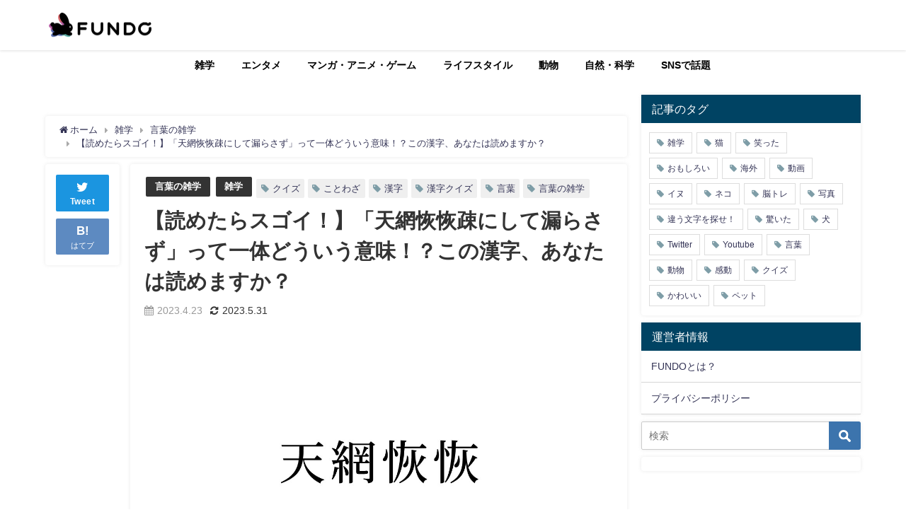

--- FILE ---
content_type: text/html; charset=utf-8
request_url: https://www.google.com/recaptcha/api2/aframe
body_size: 268
content:
<!DOCTYPE HTML><html><head><meta http-equiv="content-type" content="text/html; charset=UTF-8"></head><body><script nonce="Zqi9s-BP4GqbbJzuO7QVsw">/** Anti-fraud and anti-abuse applications only. See google.com/recaptcha */ try{var clients={'sodar':'https://pagead2.googlesyndication.com/pagead/sodar?'};window.addEventListener("message",function(a){try{if(a.source===window.parent){var b=JSON.parse(a.data);var c=clients[b['id']];if(c){var d=document.createElement('img');d.src=c+b['params']+'&rc='+(localStorage.getItem("rc::a")?sessionStorage.getItem("rc::b"):"");window.document.body.appendChild(d);sessionStorage.setItem("rc::e",parseInt(sessionStorage.getItem("rc::e")||0)+1);localStorage.setItem("rc::h",'1768887228323');}}}catch(b){}});window.parent.postMessage("_grecaptcha_ready", "*");}catch(b){}</script></body></html>

--- FILE ---
content_type: application/javascript; charset=utf-8
request_url: https://fundingchoicesmessages.google.com/f/AGSKWxWyx4lViPZ5P9vyS8DVgTG8tL_7m8BxEAc3w-V89QzwQGoTWn_cz-IkPlX9Bx_Fg8ouszpCRXwGD6UrbiN6z_AUMbWSSbbjousvXqEgF-Kfisv6JS5etWHFtzG32lgd76i-SJWzZxP4nZr6lpYuvqgdLyVZ3x3feZ_leKmUTke46eWutK2xZUG5hSxE/_/adcxtnew__adoverride.120x600.swf?/video_ad_/getadcontent.
body_size: -1290
content:
window['f5eeaf14-06fb-4f3a-835c-8f2f3313a631'] = true;

--- FILE ---
content_type: application/javascript; charset=utf-8
request_url: https://fundingchoicesmessages.google.com/f/AGSKWxVpPGFMD6gzPPWsLXPnA1ISBeMZtaXmtxtwx0DIiIxoQO8dk7GnPlFM5l2w_9yZ2Fmfad3aEXb8mtE927cFZ7aFsWL2nClFu_4rCZCYCnxGsTckerKv286nGXWfYiq_c9FatR9QIQ==?fccs=W251bGwsbnVsbCxudWxsLG51bGwsbnVsbCxudWxsLFsxNzY4ODg3MjI4LDQ0OTAwMDAwMF0sbnVsbCxudWxsLG51bGwsW251bGwsWzcsMTAsNl0sbnVsbCxudWxsLG51bGwsbnVsbCxudWxsLG51bGwsbnVsbCxudWxsLG51bGwsM10sImh0dHBzOi8vZnVuZG8uanAvNTA2MDAwIixudWxsLFtbOCwiTTlsa3pVYVpEc2ciXSxbOSwiZW4tVVMiXSxbMTYsIlsxLDEsMV0iXSxbMTksIjIiXSxbMjQsIiJdLFsyOSwiZmFsc2UiXV1d
body_size: 132
content:
if (typeof __googlefc.fcKernelManager.run === 'function') {"use strict";this.default_ContributorServingResponseClientJs=this.default_ContributorServingResponseClientJs||{};(function(_){var window=this;
try{
var np=function(a){this.A=_.t(a)};_.u(np,_.J);var op=function(a){this.A=_.t(a)};_.u(op,_.J);op.prototype.getWhitelistStatus=function(){return _.F(this,2)};var pp=function(a){this.A=_.t(a)};_.u(pp,_.J);var qp=_.Zc(pp),rp=function(a,b,c){this.B=a;this.j=_.A(b,np,1);this.l=_.A(b,_.Nk,3);this.F=_.A(b,op,4);a=this.B.location.hostname;this.D=_.Dg(this.j,2)&&_.O(this.j,2)!==""?_.O(this.j,2):a;a=new _.Og(_.Ok(this.l));this.C=new _.bh(_.q.document,this.D,a);this.console=null;this.o=new _.jp(this.B,c,a)};
rp.prototype.run=function(){if(_.O(this.j,3)){var a=this.C,b=_.O(this.j,3),c=_.dh(a),d=new _.Ug;b=_.fg(d,1,b);c=_.C(c,1,b);_.hh(a,c)}else _.eh(this.C,"FCNEC");_.lp(this.o,_.A(this.l,_.Ae,1),this.l.getDefaultConsentRevocationText(),this.l.getDefaultConsentRevocationCloseText(),this.l.getDefaultConsentRevocationAttestationText(),this.D);_.mp(this.o,_.F(this.F,1),this.F.getWhitelistStatus());var e;a=(e=this.B.googlefc)==null?void 0:e.__executeManualDeployment;a!==void 0&&typeof a==="function"&&_.Qo(this.o.G,
"manualDeploymentApi")};var sp=function(){};sp.prototype.run=function(a,b,c){var d;return _.v(function(e){d=qp(b);(new rp(a,d,c)).run();return e.return({})})};_.Rk(7,new sp);
}catch(e){_._DumpException(e)}
}).call(this,this.default_ContributorServingResponseClientJs);
// Google Inc.

//# sourceURL=/_/mss/boq-content-ads-contributor/_/js/k=boq-content-ads-contributor.ContributorServingResponseClientJs.en_US.M9lkzUaZDsg.es5.O/d=1/exm=ad_blocking_detection_executable,kernel_loader,loader_js_executable,web_iab_us_states_signal_executable/ed=1/rs=AJlcJMzanTQvnnVdXXtZinnKRQ21NfsPog/m=cookie_refresh_executable
__googlefc.fcKernelManager.run('\x5b\x5b\x5b7,\x22\x5b\x5bnull,\\\x22fundo.jp\\\x22,\\\x22AKsRol9yqRzdYQWy-0m8st4QyVPS94wA17KI--3fXqmQQgmmO_zY7k0SrcFgunjRegAlXjIiWkL3O1tUApXgF55MQYf9Nf558YLP0H2UDeW83iwnI-FXNoNyvGjWXfxgZrh9mjECIS4K1ccd7hygr8i9KFBGdb4FjA\\\\u003d\\\\u003d\\\x22\x5d,null,\x5b\x5bnull,null,null,\\\x22https:\/\/fundingchoicesmessages.google.com\/f\/AGSKWxUZPT92jFy0v2j6msB2gL9zJ5csScQceyonTu-fivzS9_wW25qgj97vite0Yt0kg2U9Tw4457Yrvm4MDoSHn82leiSSRfP1uM2DVQ-IJgs5s--FgNOzXP-fDFBQnDphxsUNujTV7Q\\\\u003d\\\\u003d\\\x22\x5d,null,null,\x5bnull,null,null,\\\x22https:\/\/fundingchoicesmessages.google.com\/el\/AGSKWxVLGO5h4w4Jzs0TrV5HfSO1vyjoLGxLsDrIb4KWsEpgWaBpY_KuxitaQUGiA6FVhoMAj9Mu3WRo_F4q45CbEcT8FYasTF-2UmFFgDDheucE7FqFT3sqj4tfmUHIy9MtwZkJNokgcw\\\\u003d\\\\u003d\\\x22\x5d,null,\x5bnull,\x5b7,10,6\x5d,null,null,null,null,null,null,null,null,null,3\x5d\x5d,\x5b2,1\x5d\x5d\x22\x5d\x5d,\x5bnull,null,null,\x22https:\/\/fundingchoicesmessages.google.com\/f\/AGSKWxV7G7UuaWbaGbAU3gt2V2d4tiN1VmITvplHDP8ach6f1g-5FRPpgq7mhC_CbE9WKyPi2KkOzCV2lFRcxJkSF8F5gDpjO_zuswAwyEaJK3i714qf1-v5xrZ_Kz6q88BgCetnmLFLFw\\u003d\\u003d\x22\x5d\x5d');}